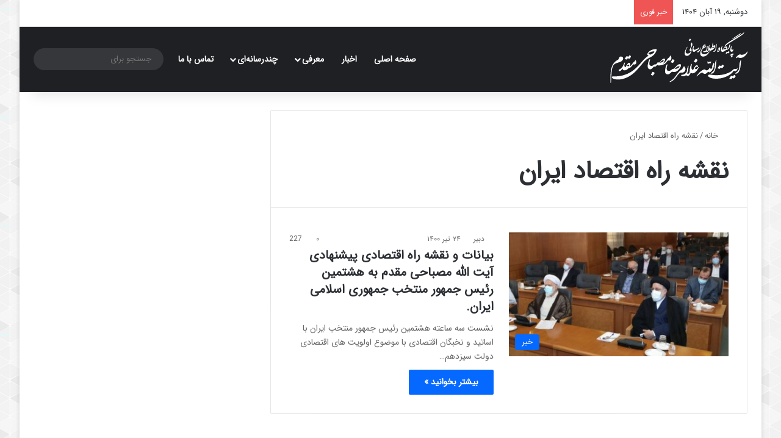

--- FILE ---
content_type: text/html; charset=UTF-8
request_url: https://mesbahi.ir/tag/%D9%86%D9%82%D8%B4%D9%87-%D8%B1%D8%A7%D9%87-%D8%A7%D9%82%D8%AA%D8%B5%D8%A7%D8%AF-%D8%A7%DB%8C%D8%B1%D8%A7%D9%86/
body_size: 16618
content:
<!DOCTYPE html>
<html dir="rtl" lang="fa-IR" class="" data-skin="light">
<head><meta charset="UTF-8" /><script>if(navigator.userAgent.match(/MSIE|Internet Explorer/i)||navigator.userAgent.match(/Trident\/7\..*?rv:11/i)){var href=document.location.href;if(!href.match(/[?&]nowprocket/)){if(href.indexOf("?")==-1){if(href.indexOf("#")==-1){document.location.href=href+"?nowprocket=1"}else{document.location.href=href.replace("#","?nowprocket=1#")}}else{if(href.indexOf("#")==-1){document.location.href=href+"&nowprocket=1"}else{document.location.href=href.replace("#","&nowprocket=1#")}}}}</script><script>(()=>{class RocketLazyLoadScripts{constructor(){this.v="2.0.3",this.userEvents=["keydown","keyup","mousedown","mouseup","mousemove","mouseover","mouseenter","mouseout","mouseleave","touchmove","touchstart","touchend","touchcancel","wheel","click","dblclick","input","visibilitychange"],this.attributeEvents=["onblur","onclick","oncontextmenu","ondblclick","onfocus","onmousedown","onmouseenter","onmouseleave","onmousemove","onmouseout","onmouseover","onmouseup","onmousewheel","onscroll","onsubmit"]}async t(){this.i(),this.o(),/iP(ad|hone)/.test(navigator.userAgent)&&this.h(),this.u(),this.l(this),this.m(),this.k(this),this.p(this),this._(),await Promise.all([this.R(),this.L()]),this.lastBreath=Date.now(),this.S(this),this.P(),this.D(),this.O(),this.M(),await this.C(this.delayedScripts.normal),await this.C(this.delayedScripts.defer),await this.C(this.delayedScripts.async),this.F("domReady"),await this.T(),await this.j(),await this.I(),this.F("windowLoad"),await this.A(),window.dispatchEvent(new Event("rocket-allScriptsLoaded")),this.everythingLoaded=!0,this.lastTouchEnd&&await new Promise((t=>setTimeout(t,500-Date.now()+this.lastTouchEnd))),this.H(),this.F("all"),this.U(),this.W()}i(){this.CSPIssue=sessionStorage.getItem("rocketCSPIssue"),document.addEventListener("securitypolicyviolation",(t=>{this.CSPIssue||"script-src-elem"!==t.violatedDirective||"data"!==t.blockedURI||(this.CSPIssue=!0,sessionStorage.setItem("rocketCSPIssue",!0))}),{isRocket:!0})}o(){window.addEventListener("pageshow",(t=>{this.persisted=t.persisted,this.realWindowLoadedFired=!0}),{isRocket:!0}),window.addEventListener("pagehide",(()=>{this.onFirstUserAction=null}),{isRocket:!0})}h(){let t;function e(e){t=e}window.addEventListener("touchstart",e,{isRocket:!0}),window.addEventListener("touchend",(function i(o){Math.abs(o.changedTouches[0].pageX-t.changedTouches[0].pageX)<10&&Math.abs(o.changedTouches[0].pageY-t.changedTouches[0].pageY)<10&&o.timeStamp-t.timeStamp<200&&(o.target.dispatchEvent(new PointerEvent("click",{target:o.target,bubbles:!0,cancelable:!0,detail:1})),event.preventDefault(),window.removeEventListener("touchstart",e,{isRocket:!0}),window.removeEventListener("touchend",i,{isRocket:!0}))}),{isRocket:!0})}q(t){this.userActionTriggered||("mousemove"!==t.type||this.firstMousemoveIgnored?"keyup"===t.type||"mouseover"===t.type||"mouseout"===t.type||(this.userActionTriggered=!0,this.onFirstUserAction&&this.onFirstUserAction()):this.firstMousemoveIgnored=!0),"click"===t.type&&t.preventDefault(),this.savedUserEvents.length>0&&(t.stopPropagation(),t.stopImmediatePropagation()),"touchstart"===this.lastEvent&&"touchend"===t.type&&(this.lastTouchEnd=Date.now()),"click"===t.type&&(this.lastTouchEnd=0),this.lastEvent=t.type,this.savedUserEvents.push(t)}u(){this.savedUserEvents=[],this.userEventHandler=this.q.bind(this),this.userEvents.forEach((t=>window.addEventListener(t,this.userEventHandler,{passive:!1,isRocket:!0})))}U(){this.userEvents.forEach((t=>window.removeEventListener(t,this.userEventHandler,{passive:!1,isRocket:!0}))),this.savedUserEvents.forEach((t=>{t.target.dispatchEvent(new window[t.constructor.name](t.type,t))}))}m(){this.eventsMutationObserver=new MutationObserver((t=>{const e="return false";for(const i of t){if("attributes"===i.type){const t=i.target.getAttribute(i.attributeName);t&&t!==e&&(i.target.setAttribute("data-rocket-"+i.attributeName,t),i.target["rocket"+i.attributeName]=new Function("event",t),i.target.setAttribute(i.attributeName,e))}"childList"===i.type&&i.addedNodes.forEach((t=>{if(t.nodeType===Node.ELEMENT_NODE)for(const i of t.attributes)this.attributeEvents.includes(i.name)&&i.value&&""!==i.value&&(t.setAttribute("data-rocket-"+i.name,i.value),t["rocket"+i.name]=new Function("event",i.value),t.setAttribute(i.name,e))}))}})),this.eventsMutationObserver.observe(document,{subtree:!0,childList:!0,attributeFilter:this.attributeEvents})}H(){this.eventsMutationObserver.disconnect(),this.attributeEvents.forEach((t=>{document.querySelectorAll("[data-rocket-"+t+"]").forEach((e=>{e.setAttribute(t,e.getAttribute("data-rocket-"+t)),e.removeAttribute("data-rocket-"+t)}))}))}k(t){Object.defineProperty(HTMLElement.prototype,"onclick",{get(){return this.rocketonclick||null},set(e){this.rocketonclick=e,this.setAttribute(t.everythingLoaded?"onclick":"data-rocket-onclick","this.rocketonclick(event)")}})}S(t){function e(e,i){let o=e[i];e[i]=null,Object.defineProperty(e,i,{get:()=>o,set(s){t.everythingLoaded?o=s:e["rocket"+i]=o=s}})}e(document,"onreadystatechange"),e(window,"onload"),e(window,"onpageshow");try{Object.defineProperty(document,"readyState",{get:()=>t.rocketReadyState,set(e){t.rocketReadyState=e},configurable:!0}),document.readyState="loading"}catch(t){console.log("WPRocket DJE readyState conflict, bypassing")}}l(t){this.originalAddEventListener=EventTarget.prototype.addEventListener,this.originalRemoveEventListener=EventTarget.prototype.removeEventListener,this.savedEventListeners=[],EventTarget.prototype.addEventListener=function(e,i,o){o&&o.isRocket||!t.B(e,this)&&!t.userEvents.includes(e)||t.B(e,this)&&!t.userActionTriggered||e.startsWith("rocket-")||t.everythingLoaded?t.originalAddEventListener.call(this,e,i,o):t.savedEventListeners.push({target:this,remove:!1,type:e,func:i,options:o})},EventTarget.prototype.removeEventListener=function(e,i,o){o&&o.isRocket||!t.B(e,this)&&!t.userEvents.includes(e)||t.B(e,this)&&!t.userActionTriggered||e.startsWith("rocket-")||t.everythingLoaded?t.originalRemoveEventListener.call(this,e,i,o):t.savedEventListeners.push({target:this,remove:!0,type:e,func:i,options:o})}}F(t){"all"===t&&(EventTarget.prototype.addEventListener=this.originalAddEventListener,EventTarget.prototype.removeEventListener=this.originalRemoveEventListener),this.savedEventListeners=this.savedEventListeners.filter((e=>{let i=e.type,o=e.target||window;return"domReady"===t&&"DOMContentLoaded"!==i&&"readystatechange"!==i||("windowLoad"===t&&"load"!==i&&"readystatechange"!==i&&"pageshow"!==i||(this.B(i,o)&&(i="rocket-"+i),e.remove?o.removeEventListener(i,e.func,e.options):o.addEventListener(i,e.func,e.options),!1))}))}p(t){let e;function i(e){return t.everythingLoaded?e:e.split(" ").map((t=>"load"===t||t.startsWith("load.")?"rocket-jquery-load":t)).join(" ")}function o(o){function s(e){const s=o.fn[e];o.fn[e]=o.fn.init.prototype[e]=function(){return this[0]===window&&t.userActionTriggered&&("string"==typeof arguments[0]||arguments[0]instanceof String?arguments[0]=i(arguments[0]):"object"==typeof arguments[0]&&Object.keys(arguments[0]).forEach((t=>{const e=arguments[0][t];delete arguments[0][t],arguments[0][i(t)]=e}))),s.apply(this,arguments),this}}if(o&&o.fn&&!t.allJQueries.includes(o)){const e={DOMContentLoaded:[],"rocket-DOMContentLoaded":[]};for(const t in e)document.addEventListener(t,(()=>{e[t].forEach((t=>t()))}),{isRocket:!0});o.fn.ready=o.fn.init.prototype.ready=function(i){function s(){parseInt(o.fn.jquery)>2?setTimeout((()=>i.bind(document)(o))):i.bind(document)(o)}return t.realDomReadyFired?!t.userActionTriggered||t.fauxDomReadyFired?s():e["rocket-DOMContentLoaded"].push(s):e.DOMContentLoaded.push(s),o([])},s("on"),s("one"),s("off"),t.allJQueries.push(o)}e=o}t.allJQueries=[],o(window.jQuery),Object.defineProperty(window,"jQuery",{get:()=>e,set(t){o(t)}})}P(){const t=new Map;document.write=document.writeln=function(e){const i=document.currentScript,o=document.createRange(),s=i.parentElement;let n=t.get(i);void 0===n&&(n=i.nextSibling,t.set(i,n));const c=document.createDocumentFragment();o.setStart(c,0),c.appendChild(o.createContextualFragment(e)),s.insertBefore(c,n)}}async R(){return new Promise((t=>{this.userActionTriggered?t():this.onFirstUserAction=t}))}async L(){return new Promise((t=>{document.addEventListener("DOMContentLoaded",(()=>{this.realDomReadyFired=!0,t()}),{isRocket:!0})}))}async I(){return this.realWindowLoadedFired?Promise.resolve():new Promise((t=>{window.addEventListener("load",t,{isRocket:!0})}))}M(){this.pendingScripts=[];this.scriptsMutationObserver=new MutationObserver((t=>{for(const e of t)e.addedNodes.forEach((t=>{"SCRIPT"!==t.tagName||t.noModule||t.isWPRocket||this.pendingScripts.push({script:t,promise:new Promise((e=>{const i=()=>{const i=this.pendingScripts.findIndex((e=>e.script===t));i>=0&&this.pendingScripts.splice(i,1),e()};t.addEventListener("load",i,{isRocket:!0}),t.addEventListener("error",i,{isRocket:!0}),setTimeout(i,1e3)}))})}))})),this.scriptsMutationObserver.observe(document,{childList:!0,subtree:!0})}async j(){await this.J(),this.pendingScripts.length?(await this.pendingScripts[0].promise,await this.j()):this.scriptsMutationObserver.disconnect()}D(){this.delayedScripts={normal:[],async:[],defer:[]},document.querySelectorAll("script[type$=rocketlazyloadscript]").forEach((t=>{t.hasAttribute("data-rocket-src")?t.hasAttribute("async")&&!1!==t.async?this.delayedScripts.async.push(t):t.hasAttribute("defer")&&!1!==t.defer||"module"===t.getAttribute("data-rocket-type")?this.delayedScripts.defer.push(t):this.delayedScripts.normal.push(t):this.delayedScripts.normal.push(t)}))}async _(){await this.L();let t=[];document.querySelectorAll("script[type$=rocketlazyloadscript][data-rocket-src]").forEach((e=>{let i=e.getAttribute("data-rocket-src");if(i&&!i.startsWith("data:")){i.startsWith("//")&&(i=location.protocol+i);try{const o=new URL(i).origin;o!==location.origin&&t.push({src:o,crossOrigin:e.crossOrigin||"module"===e.getAttribute("data-rocket-type")})}catch(t){}}})),t=[...new Map(t.map((t=>[JSON.stringify(t),t]))).values()],this.N(t,"preconnect")}async $(t){if(await this.G(),!0!==t.noModule||!("noModule"in HTMLScriptElement.prototype))return new Promise((e=>{let i;function o(){(i||t).setAttribute("data-rocket-status","executed"),e()}try{if(navigator.userAgent.includes("Firefox/")||""===navigator.vendor||this.CSPIssue)i=document.createElement("script"),[...t.attributes].forEach((t=>{let e=t.nodeName;"type"!==e&&("data-rocket-type"===e&&(e="type"),"data-rocket-src"===e&&(e="src"),i.setAttribute(e,t.nodeValue))})),t.text&&(i.text=t.text),t.nonce&&(i.nonce=t.nonce),i.hasAttribute("src")?(i.addEventListener("load",o,{isRocket:!0}),i.addEventListener("error",(()=>{i.setAttribute("data-rocket-status","failed-network"),e()}),{isRocket:!0}),setTimeout((()=>{i.isConnected||e()}),1)):(i.text=t.text,o()),i.isWPRocket=!0,t.parentNode.replaceChild(i,t);else{const i=t.getAttribute("data-rocket-type"),s=t.getAttribute("data-rocket-src");i?(t.type=i,t.removeAttribute("data-rocket-type")):t.removeAttribute("type"),t.addEventListener("load",o,{isRocket:!0}),t.addEventListener("error",(i=>{this.CSPIssue&&i.target.src.startsWith("data:")?(console.log("WPRocket: CSP fallback activated"),t.removeAttribute("src"),this.$(t).then(e)):(t.setAttribute("data-rocket-status","failed-network"),e())}),{isRocket:!0}),s?(t.fetchPriority="high",t.removeAttribute("data-rocket-src"),t.src=s):t.src="data:text/javascript;base64,"+window.btoa(unescape(encodeURIComponent(t.text)))}}catch(i){t.setAttribute("data-rocket-status","failed-transform"),e()}}));t.setAttribute("data-rocket-status","skipped")}async C(t){const e=t.shift();return e?(e.isConnected&&await this.$(e),this.C(t)):Promise.resolve()}O(){this.N([...this.delayedScripts.normal,...this.delayedScripts.defer,...this.delayedScripts.async],"preload")}N(t,e){this.trash=this.trash||[];let i=!0;var o=document.createDocumentFragment();t.forEach((t=>{const s=t.getAttribute&&t.getAttribute("data-rocket-src")||t.src;if(s&&!s.startsWith("data:")){const n=document.createElement("link");n.href=s,n.rel=e,"preconnect"!==e&&(n.as="script",n.fetchPriority=i?"high":"low"),t.getAttribute&&"module"===t.getAttribute("data-rocket-type")&&(n.crossOrigin=!0),t.crossOrigin&&(n.crossOrigin=t.crossOrigin),t.integrity&&(n.integrity=t.integrity),t.nonce&&(n.nonce=t.nonce),o.appendChild(n),this.trash.push(n),i=!1}})),document.head.appendChild(o)}W(){this.trash.forEach((t=>t.remove()))}async T(){try{document.readyState="interactive"}catch(t){}this.fauxDomReadyFired=!0;try{await this.G(),document.dispatchEvent(new Event("rocket-readystatechange")),await this.G(),document.rocketonreadystatechange&&document.rocketonreadystatechange(),await this.G(),document.dispatchEvent(new Event("rocket-DOMContentLoaded")),await this.G(),window.dispatchEvent(new Event("rocket-DOMContentLoaded"))}catch(t){console.error(t)}}async A(){try{document.readyState="complete"}catch(t){}try{await this.G(),document.dispatchEvent(new Event("rocket-readystatechange")),await this.G(),document.rocketonreadystatechange&&document.rocketonreadystatechange(),await this.G(),window.dispatchEvent(new Event("rocket-load")),await this.G(),window.rocketonload&&window.rocketonload(),await this.G(),this.allJQueries.forEach((t=>t(window).trigger("rocket-jquery-load"))),await this.G();const t=new Event("rocket-pageshow");t.persisted=this.persisted,window.dispatchEvent(t),await this.G(),window.rocketonpageshow&&window.rocketonpageshow({persisted:this.persisted})}catch(t){console.error(t)}}async G(){Date.now()-this.lastBreath>45&&(await this.J(),this.lastBreath=Date.now())}async J(){return document.hidden?new Promise((t=>setTimeout(t))):new Promise((t=>requestAnimationFrame(t)))}B(t,e){return e===document&&"readystatechange"===t||(e===document&&"DOMContentLoaded"===t||(e===window&&"DOMContentLoaded"===t||(e===window&&"load"===t||e===window&&"pageshow"===t)))}static run(){(new RocketLazyLoadScripts).t()}}RocketLazyLoadScripts.run()})();</script>
	
	<link rel="profile" href="https://gmpg.org/xfn/11" />
	<title>نقشه راه اقتصاد ایران &#8211; پایگاه اطلاع‌رسانی آیت‌الله مصباحی مقدم</title>

<meta http-equiv='x-dns-prefetch-control' content='on'>
<link rel='dns-prefetch' href='//cdnjs.cloudflare.com' />
<link rel='dns-prefetch' href='//ajax.googleapis.com' />
<link rel='dns-prefetch' href='//fonts.googleapis.com' />
<link rel='dns-prefetch' href='//fonts.gstatic.com' />
<link rel='dns-prefetch' href='//s.gravatar.com' />
<link rel='dns-prefetch' href='//www.google-analytics.com' />
<meta name='robots' content='max-image-preview:large' />
	<style>img:is([sizes="auto" i], [sizes^="auto," i]) { contain-intrinsic-size: 3000px 1500px }</style>
	<link rel="alternate" type="application/rss+xml" title="پایگاه اطلاع‌رسانی آیت‌الله مصباحی مقدم &raquo; خوراک" href="https://mesbahi.ir/feed/" />
<link rel="alternate" type="application/rss+xml" title="پایگاه اطلاع‌رسانی آیت‌الله مصباحی مقدم &raquo; خوراک دیدگاه‌ها" href="https://mesbahi.ir/comments/feed/" />
<link rel="alternate" type="application/rss+xml" title="پایگاه اطلاع‌رسانی آیت‌الله مصباحی مقدم &raquo; نقشه راه اقتصاد ایران خوراک برچسب" href="https://mesbahi.ir/tag/%d9%86%d9%82%d8%b4%d9%87-%d8%b1%d8%a7%d9%87-%d8%a7%d9%82%d8%aa%d8%b5%d8%a7%d8%af-%d8%a7%db%8c%d8%b1%d8%a7%d9%86/feed/" />

		<style type="text/css">
			:root{				
			--tie-preset-gradient-1: linear-gradient(135deg, rgba(6, 147, 227, 1) 0%, rgb(155, 81, 224) 100%);
			--tie-preset-gradient-2: linear-gradient(135deg, rgb(122, 220, 180) 0%, rgb(0, 208, 130) 100%);
			--tie-preset-gradient-3: linear-gradient(135deg, rgba(252, 185, 0, 1) 0%, rgba(255, 105, 0, 1) 100%);
			--tie-preset-gradient-4: linear-gradient(135deg, rgba(255, 105, 0, 1) 0%, rgb(207, 46, 46) 100%);
			--tie-preset-gradient-5: linear-gradient(135deg, rgb(238, 238, 238) 0%, rgb(169, 184, 195) 100%);
			--tie-preset-gradient-6: linear-gradient(135deg, rgb(74, 234, 220) 0%, rgb(151, 120, 209) 20%, rgb(207, 42, 186) 40%, rgb(238, 44, 130) 60%, rgb(251, 105, 98) 80%, rgb(254, 248, 76) 100%);
			--tie-preset-gradient-7: linear-gradient(135deg, rgb(255, 206, 236) 0%, rgb(152, 150, 240) 100%);
			--tie-preset-gradient-8: linear-gradient(135deg, rgb(254, 205, 165) 0%, rgb(254, 45, 45) 50%, rgb(107, 0, 62) 100%);
			--tie-preset-gradient-9: linear-gradient(135deg, rgb(255, 203, 112) 0%, rgb(199, 81, 192) 50%, rgb(65, 88, 208) 100%);
			--tie-preset-gradient-10: linear-gradient(135deg, rgb(255, 245, 203) 0%, rgb(182, 227, 212) 50%, rgb(51, 167, 181) 100%);
			--tie-preset-gradient-11: linear-gradient(135deg, rgb(202, 248, 128) 0%, rgb(113, 206, 126) 100%);
			--tie-preset-gradient-12: linear-gradient(135deg, rgb(2, 3, 129) 0%, rgb(40, 116, 252) 100%);
			--tie-preset-gradient-13: linear-gradient(135deg, #4D34FA, #ad34fa);
			--tie-preset-gradient-14: linear-gradient(135deg, #0057FF, #31B5FF);
			--tie-preset-gradient-15: linear-gradient(135deg, #FF007A, #FF81BD);
			--tie-preset-gradient-16: linear-gradient(135deg, #14111E, #4B4462);
			--tie-preset-gradient-17: linear-gradient(135deg, #F32758, #FFC581);

			
					--main-nav-background: #1f2024;
					--main-nav-secondry-background: rgba(0,0,0,0.2);
					--main-nav-primary-color: #0088ff;
					--main-nav-contrast-primary-color: #FFFFFF;
					--main-nav-text-color: #FFFFFF;
					--main-nav-secondry-text-color: rgba(225,255,255,0.5);
					--main-nav-main-border-color: rgba(255,255,255,0.07);
					--main-nav-secondry-border-color: rgba(255,255,255,0.04);
				
			}
		</style>
	<meta name="viewport" content="width=device-width, initial-scale=1.0" /><script type="rocketlazyloadscript" data-rocket-type="text/javascript">
/* <![CDATA[ */
window._wpemojiSettings = {"baseUrl":"https:\/\/s.w.org\/images\/core\/emoji\/16.0.1\/72x72\/","ext":".png","svgUrl":"https:\/\/s.w.org\/images\/core\/emoji\/16.0.1\/svg\/","svgExt":".svg","source":{"concatemoji":"https:\/\/mesbahi.ir\/wp-includes\/js\/wp-emoji-release.min.js?ver=616d7e153ba3cfe964271f459306b344"}};
/*! This file is auto-generated */
!function(s,n){var o,i,e;function c(e){try{var t={supportTests:e,timestamp:(new Date).valueOf()};sessionStorage.setItem(o,JSON.stringify(t))}catch(e){}}function p(e,t,n){e.clearRect(0,0,e.canvas.width,e.canvas.height),e.fillText(t,0,0);var t=new Uint32Array(e.getImageData(0,0,e.canvas.width,e.canvas.height).data),a=(e.clearRect(0,0,e.canvas.width,e.canvas.height),e.fillText(n,0,0),new Uint32Array(e.getImageData(0,0,e.canvas.width,e.canvas.height).data));return t.every(function(e,t){return e===a[t]})}function u(e,t){e.clearRect(0,0,e.canvas.width,e.canvas.height),e.fillText(t,0,0);for(var n=e.getImageData(16,16,1,1),a=0;a<n.data.length;a++)if(0!==n.data[a])return!1;return!0}function f(e,t,n,a){switch(t){case"flag":return n(e,"\ud83c\udff3\ufe0f\u200d\u26a7\ufe0f","\ud83c\udff3\ufe0f\u200b\u26a7\ufe0f")?!1:!n(e,"\ud83c\udde8\ud83c\uddf6","\ud83c\udde8\u200b\ud83c\uddf6")&&!n(e,"\ud83c\udff4\udb40\udc67\udb40\udc62\udb40\udc65\udb40\udc6e\udb40\udc67\udb40\udc7f","\ud83c\udff4\u200b\udb40\udc67\u200b\udb40\udc62\u200b\udb40\udc65\u200b\udb40\udc6e\u200b\udb40\udc67\u200b\udb40\udc7f");case"emoji":return!a(e,"\ud83e\udedf")}return!1}function g(e,t,n,a){var r="undefined"!=typeof WorkerGlobalScope&&self instanceof WorkerGlobalScope?new OffscreenCanvas(300,150):s.createElement("canvas"),o=r.getContext("2d",{willReadFrequently:!0}),i=(o.textBaseline="top",o.font="600 32px Arial",{});return e.forEach(function(e){i[e]=t(o,e,n,a)}),i}function t(e){var t=s.createElement("script");t.src=e,t.defer=!0,s.head.appendChild(t)}"undefined"!=typeof Promise&&(o="wpEmojiSettingsSupports",i=["flag","emoji"],n.supports={everything:!0,everythingExceptFlag:!0},e=new Promise(function(e){s.addEventListener("DOMContentLoaded",e,{once:!0})}),new Promise(function(t){var n=function(){try{var e=JSON.parse(sessionStorage.getItem(o));if("object"==typeof e&&"number"==typeof e.timestamp&&(new Date).valueOf()<e.timestamp+604800&&"object"==typeof e.supportTests)return e.supportTests}catch(e){}return null}();if(!n){if("undefined"!=typeof Worker&&"undefined"!=typeof OffscreenCanvas&&"undefined"!=typeof URL&&URL.createObjectURL&&"undefined"!=typeof Blob)try{var e="postMessage("+g.toString()+"("+[JSON.stringify(i),f.toString(),p.toString(),u.toString()].join(",")+"));",a=new Blob([e],{type:"text/javascript"}),r=new Worker(URL.createObjectURL(a),{name:"wpTestEmojiSupports"});return void(r.onmessage=function(e){c(n=e.data),r.terminate(),t(n)})}catch(e){}c(n=g(i,f,p,u))}t(n)}).then(function(e){for(var t in e)n.supports[t]=e[t],n.supports.everything=n.supports.everything&&n.supports[t],"flag"!==t&&(n.supports.everythingExceptFlag=n.supports.everythingExceptFlag&&n.supports[t]);n.supports.everythingExceptFlag=n.supports.everythingExceptFlag&&!n.supports.flag,n.DOMReady=!1,n.readyCallback=function(){n.DOMReady=!0}}).then(function(){return e}).then(function(){var e;n.supports.everything||(n.readyCallback(),(e=n.source||{}).concatemoji?t(e.concatemoji):e.wpemoji&&e.twemoji&&(t(e.twemoji),t(e.wpemoji)))}))}((window,document),window._wpemojiSettings);
/* ]]> */
</script>
<style id='wp-emoji-styles-inline-css' type='text/css'>

	img.wp-smiley, img.emoji {
		display: inline !important;
		border: none !important;
		box-shadow: none !important;
		height: 1em !important;
		width: 1em !important;
		margin: 0 0.07em !important;
		vertical-align: -0.1em !important;
		background: none !important;
		padding: 0 !important;
	}
</style>
<link rel='stylesheet' id='tie-css-base-css' href='https://mesbahi.ir/wp-content/themes/jannah/assets/css/base.min.css?ver=7.6.0' type='text/css' media='all' />
<link rel='stylesheet' id='tie-css-styles-css' href='https://mesbahi.ir/wp-content/themes/jannah/assets/css/style.min.css?ver=7.6.0' type='text/css' media='all' />
<link rel='stylesheet' id='tie-css-widgets-css' href='https://mesbahi.ir/wp-content/themes/jannah/assets/css/widgets.min.css?ver=7.6.0' type='text/css' media='all' />
<link data-minify="1" rel='stylesheet' id='tie-css-helpers-css' href='https://mesbahi.ir/wp-content/cache/min/1/wp-content/themes/jannah/assets/css/helpers.min.css?ver=1758091213' type='text/css' media='all' />
<link data-minify="1" rel='stylesheet' id='tie-fontawesome5-css' href='https://mesbahi.ir/wp-content/cache/min/1/wp-content/themes/jannah/assets/css/fontawesome.css?ver=1758091213' type='text/css' media='all' />
<link data-minify="1" rel='stylesheet' id='tie-css-ilightbox-css' href='https://mesbahi.ir/wp-content/cache/min/1/wp-content/themes/jannah/assets/ilightbox/dark-skin/skin.css?ver=1758091213' type='text/css' media='all' />
<link rel='stylesheet' id='tie-css-shortcodes-css' href='https://mesbahi.ir/wp-content/themes/jannah/assets/css/plugins/shortcodes.min.css?ver=7.6.0' type='text/css' media='all' />
<link rel='stylesheet' id='taqyeem-styles-css' href='https://mesbahi.ir/wp-content/themes/jannah/assets/css/plugins/taqyeem.min.css?ver=7.6.0' type='text/css' media='all' />
<style id='taqyeem-styles-inline-css' type='text/css'>
@font-face {font-family: 'iransans';font-display: swap;src: url('https://mesbahi.ir/wp-content/uploads/2020/09/IRANSansWeb.eot');src: url('https://mesbahi.ir/wp-content/uploads/2020/09/IRANSansWeb.eot?#iefix') format('embedded-opentype'),url('https://mesbahi.ir/wp-content/uploads/2020/09/IRANSansWeb.woff2') format('woff2'),url('https://mesbahi.ir/wp-content/uploads/2020/09/IRANSansWeb.woff') format('woff'),url('https://mesbahi.ir/wp-content/uploads/2020/09/IRANSansWeb.ttf') format('truetype');}body{font-family: 'iransans';}.logo-text,h1,h2,h3,h4,h5,h6,.the-subtitle{font-family: 'iransans';}#main-nav .main-menu > ul > li > a{font-family: 'iransans';}blockquote p{font-family: 'iransans';}#main-nav .main-menu > ul > li > a{text-transform: uppercase;}#tie-wrapper .mag-box.big-post-left-box li:not(:first-child) .post-title,#tie-wrapper .mag-box.big-post-top-box li:not(:first-child) .post-title,#tie-wrapper .mag-box.half-box li:not(:first-child) .post-title,#tie-wrapper .mag-box.big-thumb-left-box li:not(:first-child) .post-title,#tie-wrapper .mag-box.scrolling-box .slide .post-title,#tie-wrapper .mag-box.miscellaneous-box li:not(:first-child) .post-title{font-weight: 500;}#tie-body{background-image: url(https://mesbahi.ir/wp-content/themes/jannah/assets/images/patterns/body-bg41.png);}#header-notification-bar{background: var( --tie-preset-gradient-13 );}#header-notification-bar{--tie-buttons-color: #FFFFFF;--tie-buttons-border-color: #FFFFFF;--tie-buttons-hover-color: #e1e1e1;--tie-buttons-hover-text: #000000;}#header-notification-bar{--tie-buttons-text: #000000;}.tie-cat-461,.tie-cat-item-461 > span{background-color:#e67e22 !important;color:#FFFFFF !important;}.tie-cat-461:after{border-top-color:#e67e22 !important;}.tie-cat-461:hover{background-color:#c86004 !important;}.tie-cat-461:hover:after{border-top-color:#c86004 !important;}.tie-cat-470,.tie-cat-item-470 > span{background-color:#2ecc71 !important;color:#FFFFFF !important;}.tie-cat-470:after{border-top-color:#2ecc71 !important;}.tie-cat-470:hover{background-color:#10ae53 !important;}.tie-cat-470:hover:after{border-top-color:#10ae53 !important;}.tie-cat-472,.tie-cat-item-472 > span{background-color:#9b59b6 !important;color:#FFFFFF !important;}.tie-cat-472:after{border-top-color:#9b59b6 !important;}.tie-cat-472:hover{background-color:#7d3b98 !important;}.tie-cat-472:hover:after{border-top-color:#7d3b98 !important;}.tie-cat-474,.tie-cat-item-474 > span{background-color:#34495e !important;color:#FFFFFF !important;}.tie-cat-474:after{border-top-color:#34495e !important;}.tie-cat-474:hover{background-color:#162b40 !important;}.tie-cat-474:hover:after{border-top-color:#162b40 !important;}.tie-cat-476,.tie-cat-item-476 > span{background-color:#795548 !important;color:#FFFFFF !important;}.tie-cat-476:after{border-top-color:#795548 !important;}.tie-cat-476:hover{background-color:#5b372a !important;}.tie-cat-476:hover:after{border-top-color:#5b372a !important;}.tie-cat-479,.tie-cat-item-479 > span{background-color:#4CAF50 !important;color:#FFFFFF !important;}.tie-cat-479:after{border-top-color:#4CAF50 !important;}.tie-cat-479:hover{background-color:#2e9132 !important;}.tie-cat-479:hover:after{border-top-color:#2e9132 !important;}@media (max-width: 991px){.side-aside.normal-side{background: #2f88d6;background: -webkit-linear-gradient(135deg,#5933a2,#2f88d6 );background: -moz-linear-gradient(135deg,#5933a2,#2f88d6 );background: -o-linear-gradient(135deg,#5933a2,#2f88d6 );background: linear-gradient(135deg,#2f88d6,#5933a2 );}}
</style>
<script type="rocketlazyloadscript" data-rocket-type="text/javascript" data-rocket-src="https://mesbahi.ir/wp-includes/js/jquery/jquery.min.js?ver=3.7.1" id="jquery-core-js" data-rocket-defer defer></script>
<script type="rocketlazyloadscript" data-rocket-type="text/javascript" data-rocket-src="https://mesbahi.ir/wp-includes/js/jquery/jquery-migrate.min.js?ver=3.4.1" id="jquery-migrate-js" data-rocket-defer defer></script>
<link rel="https://api.w.org/" href="https://mesbahi.ir/wp-json/" /><link rel="alternate" title="JSON" type="application/json" href="https://mesbahi.ir/wp-json/wp/v2/tags/957" /><link rel="EditURI" type="application/rsd+xml" title="RSD" href="https://mesbahi.ir/xmlrpc.php?rsd" />
<link data-minify="1" rel="stylesheet" href="https://mesbahi.ir/wp-content/cache/min/1/wp-content/themes/jannah/rtl.css?ver=1758091213" type="text/css" media="screen" />
<!-- start Simple Custom CSS and JS -->
<style type="text/css">
div#tag_cloud-2 {
  display: none;
}</style>
<!-- end Simple Custom CSS and JS -->
<script type="rocketlazyloadscript" data-rocket-type='text/javascript'>
/* <![CDATA[ */
var taqyeem = {"ajaxurl":"https://mesbahi.ir/wp-admin/admin-ajax.php" , "your_rating":"Your Rating:"};
/* ]]> */
</script>

<meta http-equiv="X-UA-Compatible" content="IE=edge">
<link rel="icon" href="https://mesbahi.ir/wp-content/uploads/2021/09/allah-150x150.png" sizes="32x32" />
<link rel="icon" href="https://mesbahi.ir/wp-content/uploads/2021/09/allah.png" sizes="192x192" />
<link rel="apple-touch-icon" href="https://mesbahi.ir/wp-content/uploads/2021/09/allah.png" />
<meta name="msapplication-TileImage" content="https://mesbahi.ir/wp-content/uploads/2021/09/allah.png" />
<meta name="generator" content="WP Rocket 3.18.3" data-wpr-features="wpr_delay_js wpr_defer_js wpr_minify_js wpr_minify_css" /></head>

<body id="tie-body" class="rtl archive tag tag-957 wp-theme-jannah tie-no-js boxed-layout wrapper-has-shadow block-head-1 magazine1 is-thumb-overlay-disabled is-desktop is-header-layout-1 sidebar-left has-sidebar hide_share_post_top hide_share_post_bottom">



<div data-rocket-location-hash="e5b8de42769b3d7311e4c77717550b26" class="background-overlay">

	<div data-rocket-location-hash="20f4eca15480f982a53dda1cb4873ede" id="tie-container" class="site tie-container">

		
		<div data-rocket-location-hash="3cd18522b647fd3b2d7c4710f4fe6515" id="tie-wrapper">
			
<header id="theme-header" class="theme-header header-layout-1 main-nav-dark main-nav-default-dark main-nav-below no-stream-item top-nav-active top-nav-light top-nav-default-light top-nav-above has-shadow has-normal-width-logo mobile-header-default">
	
<nav id="top-nav"  class="has-date-breaking-components top-nav header-nav has-breaking-news" aria-label="ناوبری ثانویه">
	<div class="container">
		<div class="topbar-wrapper">

			
					<div class="topbar-today-date">
						دوشنبه, ۱۹ آبان ۱۴۰۴					</div>
					
			<div class="tie-alignleft">
				
<div class="breaking controls-is-active">

	<span class="breaking-title">
		<span class="tie-icon-bolt breaking-icon" aria-hidden="true"></span>
		<span class="breaking-title-text">خبر فوری</span>
	</span>

	<ul id="breaking-news-in-header" class="breaking-news" data-type="reveal" data-arrows="true">

		
							<li class="news-item">
								<a href="https://mesbahi.ir/%d9%be%db%8c%d8%a7%d9%85-%d8%aa%d8%b3%d9%84%db%8c%d8%aa-%d8%a2%db%8c%d8%aa-%d8%a7%d9%84%d9%84%d9%87-%d9%85%d8%b5%d8%a8%d8%a7%d8%ad%db%8c-%d9%85%d9%82%d8%af%d9%85-%d8%af%d8%b1-%d9%be%db%8c-%d8%af%d8%b1%da%af%d8%b0%d8%b4%d8%aa-%d9%87%d9%85%d8%b3%d8%b1-%d9%85%da%a9%d8%b1%d9%85%d9%87-%d8%ad%d8%b6%d8%b1%d8%aa-%d8%a2%db%8c%d8%aa%d8%a7%d9%84%d9%84%d9%87-%d8%a7%d9%84%d8%b9%d8%b8%d9%85%db%8c-%d8%b3%db%8c%d8%b3%d8%aa%d8%a7%d9%86%db%8c/">پیام تسلیت آیت الله مصباحی مقدم در پی درگذشت همسر مکرمه حضرت آیت‌الله العظمی سیستانی.</a>
							</li>

							
							<li class="news-item">
								<a href="https://mesbahi.ir/%d8%af%d8%b1%d8%b3-%d8%ae%d8%a7%d8%b1%d8%ac-%d9%81%d9%82%d9%87-%d8%a2%db%8c%d8%aa-%d8%a7%d9%84%d9%84%d9%87-%d9%85%d8%b5%d8%a8%d8%a7%d8%ad%db%8c-%d9%85%d9%82%d8%af%d9%85-%d8%a8%d8%a7-%d9%85%d9%88%d8%b6%d9%88%d8%b9-%d9%81%d9%82%d9%87-%d9%85%d8%a7%d9%84%db%8c-%d8%af%d9%88%d9%84%d8%aa-%d8%a8%d8%b1%da%af%d8%b2%d8%a7%d8%b1-%d9%85%db%8c-%d8%b4%d9%88%d8%af/">درس خارج فقه آیت الله مصباحی مقدم با موضوع فقه مالی دولت برگزار می شود.</a>
							</li>

							
							<li class="news-item">
								<a href="https://mesbahi.ir/%d8%a2%db%8c%d8%aa-%d8%a7%d9%84%d9%84%d9%87-%d9%85%d8%b5%d8%a8%d8%a7%d8%ad%db%8c-%d9%85%d9%82%d8%af%d9%85-%d9%87%d8%b1-%d8%ac%d8%a7-%da%a9%d9%87-%d8%a7%d8%b2-%d8%a7%d8%b5%d9%88%d9%84-%d8%b4%d8%b1%db%8c%d8%b9%d8%aa-%d8%a7%d8%b3%d8%aa%d9%81%d8%a7%d8%af%d9%87-%da%a9%d8%b1%d8%af%d9%87%d8%a7%db%8c%d9%85%d8%8c-%da%a9%d8%a7%d8%b1%d9%87%d8%a7-%d8%a2%d8%b3%d8%a7%d9%86%d8%aa%d8%b1-%d9%88-%d9%85%d9%88%d9%81%d9%82%d8%aa%d8%b1-%d9%be%db%8c%d8%b4-%d8%b1%d9%81%d8%aa%d9%87-%d8%a7%d8%b3%d8%aa/">آیت الله مصباحی مقدم: هر جا که از اصول شریعت استفاده کرده‌ایم، کارها آسان‌تر و موفق‌تر پیش رفته است.</a>
							</li>

							
							<li class="news-item">
								<a href="https://mesbahi.ir/%da%af%d8%b2%d8%a7%d8%b1%d8%b4-%d8%aa%d8%b5%d9%88%db%8c%d8%b1%db%8c-%d8%af%d9%88%d9%85%db%8c%d9%86-%d8%ac%d9%84%d8%b3%d9%87-%d9%85%d8%b4%d8%aa%d8%b1%da%a9-%d9%87%db%8c%d8%a6%d8%aa-%d8%b1%d8%a6%db%8c%d8%b3%d9%87-%d9%88-%da%a9%d9%85%db%8c%d8%b3%db%8c%d9%88%d9%86%d9%87%d8%a7%db%8c-%d9%85%d8%ac%d9%84%d8%b3-%d8%ae%d8%a8%d8%b1%da%af%d8%a7%d9%86-%d8%b1%d9%87%d8%a8%d8%b1%db%8c-%d8%af%d8%b1-%d8%af%d9%88%d8%b1%d9%87-%d8%b4%d8%b4%d9%85/">گزارش تصویری دومین جلسه مشترک هیئت رئیسه و کمیسیونهای مجلس خبرگان رهبری در دوره ششم</a>
							</li>

							
							<li class="news-item">
								<a href="https://mesbahi.ir/%d8%a2%db%8c%d8%aa-%d8%a7%d9%84%d9%84%d9%87-%d9%85%d8%b5%d8%a8%d8%a7%d8%ad%db%8c-%d9%85%d9%82%d8%af%d9%85-%d8%a7%d9%86%d9%82%d9%84%d8%a7%d8%a8-%d8%a7%d8%b3%d9%84%d8%a7%d9%85%db%8c%d8%9b-%d8%a7%db%8c%d8%b1%d8%a7%d9%86-%d8%b1%d8%a7-%d9%85%d8%b3%d8%aa%d9%82%d9%84-%da%a9%d8%b1%d8%af-%d9%88-%d8%a7%d8%b2-%d9%88%d8%a7%d8%a8%d8%b3%d8%aa%da%af%db%8c-%d9%86%d8%ac%d8%a7%d8%aa-%d8%af%d8%a7%d8%af/">آیت الله مصباحی مقدم: انقلاب اسلامی؛ ایران را مستقل کرد و از وابستگی نجات داد.</a>
							</li>

							
	</ul>
</div><!-- #breaking /-->
			</div><!-- .tie-alignleft /-->

			<div class="tie-alignright">
				<ul class="components"> <li class="social-icons-item"><a class="social-link twitter-social-icon" rel="external noopener nofollow" target="_blank" href="https://twitter.com/gh_mesbahi"><span class="tie-social-icon tie-icon-twitter"></span><span class="screen-reader-text">X</span></a></li><li class="social-icons-item"><a class="social-link instagram-social-icon" rel="external noopener nofollow" target="_blank" href="http://instagram.com/mesbahi_ir"><span class="tie-social-icon tie-icon-instagram"></span><span class="screen-reader-text">اینستاگرام</span></a></li><li class="social-icons-item"><a class="social-link telegram-social-icon" rel="external noopener nofollow" target="_blank" href="https://telegram.me/mesbahi_ir/"><span class="tie-social-icon tie-icon-paper-plane"></span><span class="screen-reader-text">تلگرام</span></a></li> </ul><!-- Components -->			</div><!-- .tie-alignright /-->

		</div><!-- .topbar-wrapper /-->
	</div><!-- .container /-->
</nav><!-- #top-nav /-->

<div class="main-nav-wrapper">
	<nav id="main-nav" data-skin="search-in-main-nav" class="main-nav header-nav live-search-parent menu-style-default menu-style-solid-bg" style="line-height:108px" aria-label="منوی اصلی">
		<div class="container">

			<div class="main-menu-wrapper">

				<div id="mobile-header-components-area_1" class="mobile-header-components"><ul class="components"><li class="mobile-component_search custom-menu-link">
				<a href="#" class="tie-search-trigger-mobile">
					<span class="tie-icon-search tie-search-icon" aria-hidden="true"></span>
					<span class="screen-reader-text">جستجو برای</span>
				</a>
			</li></ul></div>
						<div class="header-layout-1-logo" style="width:225px">
							
		<div id="logo" class="image-logo" style="margin-top: 10px; margin-bottom: 15px;">

			
			<a title="پایگاه اطلاع‌رسانی آیت‌الله مصباحی مقدم" href="https://mesbahi.ir/">
				
				<picture class="tie-logo-default tie-logo-picture">
					
					<source class="tie-logo-source-default tie-logo-source" srcset="https://mesbahi.ir/wp-content/uploads/2020/09/logo-01-w.png">
					<img class="tie-logo-img-default tie-logo-img" src="https://mesbahi.ir/wp-content/uploads/2020/09/logo-01-w.png" alt="پایگاه اطلاع‌رسانی آیت‌الله مصباحی مقدم" width="225" height="83" style="max-height:83px; width: auto;" />
				</picture>
						</a>

			
		</div><!-- #logo /-->

								</div>

						<div id="mobile-header-components-area_2" class="mobile-header-components"><ul class="components"><li class="mobile-component_menu custom-menu-link"><a href="#" id="mobile-menu-icon" class=""><span class="tie-mobile-menu-icon nav-icon is-layout-3"></span><span class="screen-reader-text">منو</span></a></li></ul></div>
				<div id="menu-components-wrap">

					
					<div class="main-menu main-menu-wrap">
						<div id="main-nav-menu" class="main-menu header-menu"><ul id="menu-%d9%85%d9%86%d9%88-%d8%a8%d8%a7%d9%84%d8%a7" class="menu"><li id="menu-item-40" class="menu-item menu-item-type-custom menu-item-object-custom menu-item-home menu-item-40"><a href="https://mesbahi.ir">صفحه اصلی</a></li>
<li id="menu-item-98" class="menu-item menu-item-type-taxonomy menu-item-object-category menu-item-98"><a href="https://mesbahi.ir/category/%d8%ae%d8%a8%d8%b1/news/">اخبار</a></li>
<li id="menu-item-238" class="menu-item menu-item-type-post_type menu-item-object-page menu-item-has-children menu-item-238"><a href="https://mesbahi.ir/%d9%85%d8%b9%d8%b1%d9%81%db%8c/">معرفی</a>
<ul class="sub-menu menu-sub-content">
	<li id="menu-item-39" class="menu-item menu-item-type-post_type menu-item-object-page menu-item-39"><a href="https://mesbahi.ir/%d8%b2%d9%86%d8%af%da%af%db%8c-%d9%86%d8%a7%d9%85%d9%87/">زندگی نامه آیت‌الله مصباحی مقدم</a></li>
	<li id="menu-item-227" class="menu-item menu-item-type-post_type menu-item-object-page menu-item-227"><a href="https://mesbahi.ir/%d9%85%d8%b9%d8%b1%d9%81%db%8c/%d8%b3%d9%88%d8%a7%d8%a8%d9%82-%d8%b3%db%8c%d8%a7%d8%b3%db%8c/">سوابق سیاسی</a></li>
	<li id="menu-item-232" class="menu-item menu-item-type-post_type menu-item-object-page menu-item-232"><a href="https://mesbahi.ir/%d8%b3%d9%88%d8%a7%d8%a8%d9%82-%d8%a7%d8%ac%d8%b1%d8%a7%db%8c%db%8c/">سوابق علمی، اجرایی و مدیریتی</a></li>
	<li id="menu-item-235" class="menu-item menu-item-type-post_type menu-item-object-page menu-item-235"><a href="https://mesbahi.ir/%d8%aa%d8%a3%d9%84%db%8c%d9%81%d8%a7%d8%aa/">تألیفات آیت الله مصباحی مقدم</a></li>
</ul>
</li>
<li id="menu-item-1351" class="menu-item menu-item-type-custom menu-item-object-custom menu-item-has-children menu-item-1351"><a>چندرسانه‌ای</a>
<ul class="sub-menu menu-sub-content">
	<li id="menu-item-38" class="menu-item menu-item-type-post_type menu-item-object-page menu-item-38"><a href="https://mesbahi.ir/%d8%b9%da%a9%d8%b3/">عکس</a></li>
	<li id="menu-item-1352" class="menu-item menu-item-type-post_type menu-item-object-page menu-item-1352"><a href="https://mesbahi.ir/%d9%81%db%8c%d9%84%d9%85/">فیلم</a></li>
</ul>
</li>
<li id="menu-item-42" class="menu-item menu-item-type-post_type menu-item-object-page menu-item-42"><a href="https://mesbahi.ir/%d8%aa%d9%85%d8%a7%d8%b3-%d8%a8%d8%a7-%d9%85%d8%a7/">تماس با ما</a></li>
</ul></div>					</div><!-- .main-menu /-->

					<ul class="components">			<li class="search-bar menu-item custom-menu-link" aria-label="جستجو">
				<form method="get" id="search" action="https://mesbahi.ir/">
					<input id="search-input" class="is-ajax-search"  inputmode="search" type="text" name="s" title="جستجو برای" placeholder="جستجو برای" />
					<button id="search-submit" type="submit">
						<span class="tie-icon-search tie-search-icon" aria-hidden="true"></span>
						<span class="screen-reader-text">جستجو برای</span>
					</button>
				</form>
			</li>
			</ul><!-- Components -->
				</div><!-- #menu-components-wrap /-->
			</div><!-- .main-menu-wrapper /-->
		</div><!-- .container /-->

			</nav><!-- #main-nav /-->
</div><!-- .main-nav-wrapper /-->

</header>

<div id="content" class="site-content container"><div id="main-content-row" class="tie-row main-content-row">
	<div class="main-content tie-col-md-8 tie-col-xs-12" role="main">

		

			<header id="tag-title-section" class="entry-header-outer container-wrapper archive-title-wrapper">
				<nav id="breadcrumb"><a href="https://mesbahi.ir/"><span class="tie-icon-home" aria-hidden="true"></span> خانه</a><em class="delimiter">/</em><span class="current">نقشه راه اقتصاد ایران</span></nav><script type="application/ld+json">{"@context":"http:\/\/schema.org","@type":"BreadcrumbList","@id":"#Breadcrumb","itemListElement":[{"@type":"ListItem","position":1,"item":{"name":"\u062e\u0627\u0646\u0647","@id":"https:\/\/mesbahi.ir\/"}}]}</script><h1 class="page-title">نقشه راه اقتصاد ایران</h1>			</header><!-- .entry-header-outer /-->

			
		<div class="mag-box wide-post-box">
			<div class="container-wrapper">
				<div class="mag-box-container clearfix">
					<ul id="posts-container" data-layout="default" data-settings="{'uncropped_image':'jannah-image-post','category_meta':true,'post_meta':true,'excerpt':'true','excerpt_length':'20','read_more':'true','read_more_text':false,'media_overlay':true,'title_length':0,'is_full':false,'is_category':false}" class="posts-items">
<li class="post-item  post-2180 post type-post status-publish format-standard has-post-thumbnail category-3 category-525 category-news category-489 category-519 tag-959 tag-101 tag-18 tag-153 tag-953 tag-584 tag-956 tag-955 tag-952 tag-528 tag-97 tag-181 tag-1025 tag-149 tag-14 tag-957 tag-954 tag-96 tie-standard">

	
			<a aria-label="بیانات و نقشه راه اقتصادی پیشنهادی آیت الله مصباحی مقدم به هشتمین رئیس جمهور منتخب جمهوری اسلامی ایران." href="https://mesbahi.ir/%d8%a8%db%8c%d8%a7%d9%86%d8%a7%d8%aa-%d9%88-%d9%86%d9%82%d8%b4%d9%87-%d8%b1%d8%a7%d9%87-%d8%a7%d9%82%d8%aa%d8%b5%d8%a7%d8%af%db%8c-%d9%be%db%8c%d8%b4%d9%86%d9%87%d8%a7%d8%af%db%8c-%d8%a2%db%8c%d8%aa-%d8%a7%d9%84%d9%84%d9%87-%d9%85%d8%b5%d8%a8%d8%a7%d8%ad%db%8c-%d9%85%d9%82%d8%af%d9%85-%d8%a8%d9%87-%d9%87%d8%b4%d8%aa%d9%85%db%8c%d9%86-%d8%b1%d8%a6%db%8c%d8%b3-%d8%ac%d9%85%d9%87%d9%88%d8%b1-%d9%85%d9%86%d8%aa%d8%ae%d8%a8-%d8%ac%d9%85%d9%87%d9%88%d8%b1%db%8c-%d8%a7%d8%b3%d9%84%d8%a7%d9%85%db%8c-%d8%a7%db%8c%d8%b1%d8%a7%d9%86/" class="post-thumb"><span class="post-cat-wrap"><span class="post-cat tie-cat-3">خبر</span></span><img width="390" height="220" src="https://mesbahi.ir/wp-content/uploads/2021/07/۲۰۲۱۰۷۱۵_۱۵۰۹۳۳-390x220.jpg" class="attachment-jannah-image-large size-jannah-image-large wp-post-image" alt="" decoding="async" fetchpriority="high" /></a>
	<div class="post-details">

		<div class="post-meta clearfix"><span class="author-meta single-author no-avatars"><span class="meta-item meta-author-wrapper meta-author-3"><span class="meta-author"><a href="https://mesbahi.ir/author/amir/" class="author-name tie-icon" title="دبیر">دبیر</a></span></span></span><span class="date meta-item tie-icon">۲۴ تیر ۱۴۰۰</span><div class="tie-alignright"><span class="meta-comment tie-icon meta-item fa-before">۰</span><span class="meta-views meta-item "><span class="tie-icon-fire" aria-hidden="true"></span> 227 </span></div></div><!-- .post-meta -->
				<h2 class="post-title"><a href="https://mesbahi.ir/%d8%a8%db%8c%d8%a7%d9%86%d8%a7%d8%aa-%d9%88-%d9%86%d9%82%d8%b4%d9%87-%d8%b1%d8%a7%d9%87-%d8%a7%d9%82%d8%aa%d8%b5%d8%a7%d8%af%db%8c-%d9%be%db%8c%d8%b4%d9%86%d9%87%d8%a7%d8%af%db%8c-%d8%a2%db%8c%d8%aa-%d8%a7%d9%84%d9%84%d9%87-%d9%85%d8%b5%d8%a8%d8%a7%d8%ad%db%8c-%d9%85%d9%82%d8%af%d9%85-%d8%a8%d9%87-%d9%87%d8%b4%d8%aa%d9%85%db%8c%d9%86-%d8%b1%d8%a6%db%8c%d8%b3-%d8%ac%d9%85%d9%87%d9%88%d8%b1-%d9%85%d9%86%d8%aa%d8%ae%d8%a8-%d8%ac%d9%85%d9%87%d9%88%d8%b1%db%8c-%d8%a7%d8%b3%d9%84%d8%a7%d9%85%db%8c-%d8%a7%db%8c%d8%b1%d8%a7%d9%86/">بیانات و نقشه راه اقتصادی پیشنهادی آیت الله مصباحی مقدم به هشتمین رئیس جمهور منتخب جمهوری اسلامی ایران.</a></h2>
		
						<p class="post-excerpt">نشست سه ساعته هشتمین رئیس جمهور منتخب ایران با اساتید و نخبگان اقتصادی با موضوع اولویت های اقتصادی دولت سیزدهم&hellip;</p>
				<a class="more-link button" href="https://mesbahi.ir/%d8%a8%db%8c%d8%a7%d9%86%d8%a7%d8%aa-%d9%88-%d9%86%d9%82%d8%b4%d9%87-%d8%b1%d8%a7%d9%87-%d8%a7%d9%82%d8%aa%d8%b5%d8%a7%d8%af%db%8c-%d9%be%db%8c%d8%b4%d9%86%d9%87%d8%a7%d8%af%db%8c-%d8%a2%db%8c%d8%aa-%d8%a7%d9%84%d9%84%d9%87-%d9%85%d8%b5%d8%a8%d8%a7%d8%ad%db%8c-%d9%85%d9%82%d8%af%d9%85-%d8%a8%d9%87-%d9%87%d8%b4%d8%aa%d9%85%db%8c%d9%86-%d8%b1%d8%a6%db%8c%d8%b3-%d8%ac%d9%85%d9%87%d9%88%d8%b1-%d9%85%d9%86%d8%aa%d8%ae%d8%a8-%d8%ac%d9%85%d9%87%d9%88%d8%b1%db%8c-%d8%a7%d8%b3%d9%84%d8%a7%d9%85%db%8c-%d8%a7%db%8c%d8%b1%d8%a7%d9%86/">بیشتر بخوانید &raquo;</a>	</div>
</li>

					</ul><!-- #posts-container /-->
					<div class="clearfix"></div>
				</div><!-- .mag-box-container /-->
			</div><!-- .container-wrapper /-->
		</div><!-- .mag-box /-->
	
	</div><!-- .main-content /-->


	<aside class="sidebar tie-col-md-4 tie-col-xs-12 normal-side is-sticky" aria-label="سایدبار اصلی">
		<div class="theiaStickySidebar">
			<div id="tag_cloud-2" class="container-wrapper widget widget_tag_cloud"><div class="tagcloud"><a href="https://mesbahi.ir/tag/mesbahi/" class="tag-cloud-link tag-link-131 tag-link-position-1" style="font-size: 8.6829268292683pt;" aria-label="Mesbahi (38 مورد)">Mesbahi</a>
<a href="https://mesbahi.ir/tag/mesbahi-moghadam/" class="tag-cloud-link tag-link-410 tag-link-position-2" style="font-size: 15.39837398374pt;" aria-label="Mesbahi moghadam (151 مورد)">Mesbahi moghadam</a>
<a href="https://mesbahi.ir/tag/mesbahimoghadam/" class="tag-cloud-link tag-link-130 tag-link-position-3" style="font-size: 13.80487804878pt;" aria-label="Mesbahimoghadam (108 مورد)">Mesbahimoghadam</a>
<a href="https://mesbahi.ir/tag/%d8%a2%db%8c%d8%aa-%d8%a7%d9%84%d9%84%d9%87-%d8%ba%d9%84%d8%a7%d9%85%d8%b1%d8%b6%d8%a7-%d9%85%d8%b5%d8%a8%d8%a7%d8%ad%db%8c-%d9%85%d9%82%d8%af%d9%85/" class="tag-cloud-link tag-link-183 tag-link-position-4" style="font-size: 17.788617886179pt;" aria-label="آیت الله غلامرضا مصباحی مقدم (246 مورد)">آیت الله غلامرضا مصباحی مقدم</a>
<a href="https://mesbahi.ir/tag/%d8%a2%db%8c%d8%aa-%d8%a7%d9%84%d9%84%d9%87-%d9%85%d8%b5%d8%a8%d8%a7%d8%ad%db%8c-%d9%85%d9%82%d8%af%d9%85/" class="tag-cloud-link tag-link-101 tag-link-position-5" style="font-size: 21.658536585366pt;" aria-label="آیت الله مصباحی مقدم (540 مورد)">آیت الله مصباحی مقدم</a>
<a href="https://mesbahi.ir/tag/%d8%a7%d9%82%d8%aa%d8%b5%d8%a7%d8%af-%d8%a7%d8%b3%d9%84%d8%a7%d9%85%db%8c/" class="tag-cloud-link tag-link-152 tag-link-position-6" style="font-size: 10.617886178862pt;" aria-label="اقتصاد اسلامی (57 مورد)">اقتصاد اسلامی</a>
<a href="https://mesbahi.ir/tag/%d8%a7%d9%82%d8%aa%d8%b5%d8%a7%d8%af-%d8%a7%db%8c%d8%b1%d8%a7%d9%86/" class="tag-cloud-link tag-link-153 tag-link-position-7" style="font-size: 14.829268292683pt;" aria-label="اقتصاد ایران (135 مورد)">اقتصاد ایران</a>
<a href="https://mesbahi.ir/tag/%d8%ac%d8%a7%d9%85%d8%b9%d9%87-%d8%b1%d9%88%d8%ad%d8%a7%d9%86%db%8c%d8%aa-%d9%85%d8%a8%d8%a7%d8%b1%d8%b2/" class="tag-cloud-link tag-link-203 tag-link-position-8" style="font-size: 9.0243902439024pt;" aria-label="جامعه روحانیت مبارز (41 مورد)">جامعه روحانیت مبارز</a>
<a href="https://mesbahi.ir/tag/%d8%af%d9%88%d9%84%d8%aa-%d8%b3%db%8c%d8%b2%d8%af%d9%87%d9%85/" class="tag-cloud-link tag-link-584 tag-link-position-9" style="font-size: 8pt;" aria-label="دولت سیزدهم (33 مورد)">دولت سیزدهم</a>
<a href="https://mesbahi.ir/tag/%d8%b3%d8%a7%db%8c%d8%aa-%d9%85%d8%b5%d8%a8%d8%a7%d8%ad%db%8c-%d9%85%d9%82%d8%af%d9%85/" class="tag-cloud-link tag-link-112 tag-link-position-10" style="font-size: 17.105691056911pt;" aria-label="سایت مصباحی مقدم (211 مورد)">سایت مصباحی مقدم</a>
<a href="https://mesbahi.ir/tag/%d8%b4%d9%88%d8%b1%d8%a7%db%8c-%d9%81%d9%82%d9%87%db%8c-%d8%a8%d8%a7%d9%86%da%a9-%d9%85%d8%b1%da%a9%d8%b2%db%8c/" class="tag-cloud-link tag-link-690 tag-link-position-11" style="font-size: 8pt;" aria-label="شورای فقهی بانک مرکزی (33 مورد)">شورای فقهی بانک مرکزی</a>
<a href="https://mesbahi.ir/tag/%d8%ba%d9%84%d8%a7%d9%85%d8%b1%d8%b6%d8%a7-%d9%85%d8%b5%d8%a8%d8%a7%d8%ad%db%8c-%d9%85%d9%82%d8%af%d9%85/" class="tag-cloud-link tag-link-97 tag-link-position-12" style="font-size: 21.430894308943pt;" aria-label="غلامرضا مصباحی مقدم (514 مورد)">غلامرضا مصباحی مقدم</a>
<a href="https://mesbahi.ir/tag/%d9%81%d9%82%d9%87-%d8%a7%d9%84%d8%a7%d9%82%d8%aa%d8%b5%d8%a7%d8%af/" class="tag-cloud-link tag-link-151 tag-link-position-13" style="font-size: 10.50406504065pt;" aria-label="فقه الاقتصاد (55 مورد)">فقه الاقتصاد</a>
<a href="https://mesbahi.ir/tag/%d9%81%d9%82%d9%87-%d8%a7%d9%84%d8%a7%d9%82%d8%aa%d8%b5%d8%a7%d8%af-%d8%a7%d9%84%d8%a7%d8%b3%d9%84%d8%a7%d9%85%db%8c/" class="tag-cloud-link tag-link-451 tag-link-position-14" style="font-size: 8.9105691056911pt;" aria-label="فقه الاقتصاد الاسلامی (40 مورد)">فقه الاقتصاد الاسلامی</a>
<a href="https://mesbahi.ir/tag/%d9%85%d8%ac%d9%85%d8%b9-%d8%aa%d8%b4%d8%ae%db%8c%d8%b5-%d9%85%d8%b5%d9%84%d8%ad%d8%aa-%d9%86%d8%b8%d8%a7%d9%85/" class="tag-cloud-link tag-link-113 tag-link-position-15" style="font-size: 9.2520325203252pt;" aria-label="مجمع تشخیص مصلحت نظام (43 مورد)">مجمع تشخیص مصلحت نظام</a>
<a href="https://mesbahi.ir/tag/%d9%85%d8%b5%d8%a8%d8%a7%d8%ad%db%8c/" class="tag-cloud-link tag-link-110 tag-link-position-16" style="font-size: 16.991869918699pt;" aria-label="مصباحی (210 مورد)">مصباحی</a>
<a href="https://mesbahi.ir/tag/%d9%85%d8%b5%d8%a8%d8%a7%d8%ad%db%8c-%d9%85%d9%82%d8%af%d9%85/" class="tag-cloud-link tag-link-14 tag-link-position-17" style="font-size: 22pt;" aria-label="مصباحی مقدم (569 مورد)">مصباحی مقدم</a>
<a href="https://mesbahi.ir/tag/%d9%be%d8%a7%db%8c%da%af%d8%a7%d9%87-%d8%a7%d8%b7%d9%84%d8%a7%d8%b9-%d8%b1%d8%b3%d8%a7%d9%86%db%8c-%d8%a2%db%8c%d8%aa-%d8%a7%d9%84%d9%84%d9%87-%d9%85%d8%b5%d8%a8%d8%a7%d8%ad%db%8c-%d9%85%d9%82%d8%af/" class="tag-cloud-link tag-link-96 tag-link-position-18" style="font-size: 19.951219512195pt;" aria-label="پایگاه اطلاع رسانی آیت الله مصباحی مقدم (379 مورد)">پایگاه اطلاع رسانی آیت الله مصباحی مقدم</a></div>
<div class="clearfix"></div></div><!-- .widget /-->		</div><!-- .theiaStickySidebar /-->
	</aside><!-- .sidebar /-->
	</div><!-- .main-content-row /--></div><!-- #content /-->
<footer id="footer" class="site-footer dark-skin dark-widgetized-area">

	
			<div id="site-info" class="site-info">
				<div class="container">
					<div class="tie-row">
						<div class="tie-col-md-12">

							<div class="copyright-text copyright-text-first"><img src="https://mesbahi.ir/wp-content/uploads/2020/09/salavat.png" /></div><ul class="social-icons"><li class="social-icons-item"><a class="social-link twitter-social-icon" rel="external noopener nofollow" target="_blank" href="https://twitter.com/gh_mesbahi"><span class="tie-social-icon tie-icon-twitter"></span><span class="screen-reader-text">X</span></a></li><li class="social-icons-item"><a class="social-link instagram-social-icon" rel="external noopener nofollow" target="_blank" href="http://instagram.com/mesbahi_ir"><span class="tie-social-icon tie-icon-instagram"></span><span class="screen-reader-text">اینستاگرام</span></a></li><li class="social-icons-item"><a class="social-link telegram-social-icon" rel="external noopener nofollow" target="_blank" href="https://telegram.me/mesbahi_ir/"><span class="tie-social-icon tie-icon-paper-plane"></span><span class="screen-reader-text">تلگرام</span></a></li></ul> 

						</div><!-- .tie-col /-->
					</div><!-- .tie-row /-->
				</div><!-- .container /-->
			</div><!-- #site-info /-->
			
</footer><!-- #footer /-->


		<a id="go-to-top" class="go-to-top-button" href="#go-to-tie-body">
			<span class="tie-icon-angle-up"></span>
			<span class="screen-reader-text">دکمه بازگشت به بالا</span>
		</a>
	
		</div><!-- #tie-wrapper /-->

		
	<aside class=" side-aside normal-side dark-skin dark-widgetized-area is-fullwidth appear-from-right" aria-label="موقعیت سایدبار دوم" style="visibility: hidden;">
		<div data-height="100%" class="side-aside-wrapper has-custom-scroll">

			<a href="#" class="close-side-aside remove big-btn">
				<span class="screen-reader-text">بستن</span>
			</a><!-- .close-side-aside /-->


			
				<div id="mobile-container">

											<div id="mobile-search">
							<form role="search" method="get" class="search-form" action="https://mesbahi.ir/">
				<label>
					<span class="screen-reader-text">جستجو برای:</span>
					<input type="search" class="search-field" placeholder="جستجو &hellip;" value="" name="s" />
				</label>
				<input type="submit" class="search-submit" value="جستجو" />
			</form>							</div><!-- #mobile-search /-->
						
					<div id="mobile-menu" class="hide-menu-icons">
											</div><!-- #mobile-menu /-->

											<div id="mobile-social-icons" class="social-icons-widget solid-social-icons">
							<ul><li class="social-icons-item"><a class="social-link twitter-social-icon" rel="external noopener nofollow" target="_blank" href="https://twitter.com/gh_mesbahi"><span class="tie-social-icon tie-icon-twitter"></span><span class="screen-reader-text">X</span></a></li><li class="social-icons-item"><a class="social-link instagram-social-icon" rel="external noopener nofollow" target="_blank" href="http://instagram.com/mesbahi_ir"><span class="tie-social-icon tie-icon-instagram"></span><span class="screen-reader-text">اینستاگرام</span></a></li><li class="social-icons-item"><a class="social-link telegram-social-icon" rel="external noopener nofollow" target="_blank" href="https://telegram.me/mesbahi_ir/"><span class="tie-social-icon tie-icon-paper-plane"></span><span class="screen-reader-text">تلگرام</span></a></li></ul> 
						</div><!-- #mobile-social-icons /-->
						
				</div><!-- #mobile-container /-->
			

			
		</div><!-- .side-aside-wrapper /-->
	</aside><!-- .side-aside /-->

	
	</div><!-- #tie-container /-->
</div><!-- .background-overlay /-->

<script type="speculationrules">
{"prefetch":[{"source":"document","where":{"and":[{"href_matches":"\/*"},{"not":{"href_matches":["\/wp-*.php","\/wp-admin\/*","\/wp-content\/uploads\/*","\/wp-content\/*","\/wp-content\/plugins\/*","\/wp-content\/themes\/jannah\/*","\/*\\?(.+)"]}},{"not":{"selector_matches":"a[rel~=\"nofollow\"]"}},{"not":{"selector_matches":".no-prefetch, .no-prefetch a"}}]},"eagerness":"conservative"}]}
</script>
<div data-rocket-location-hash="62c460878793de9038930bb99235067c" id="autocomplete-suggestions" class="autocomplete-suggestions"></div><div data-rocket-location-hash="8e25de1d1a36db6abed03f077574891b" id="is-scroller-outer"><div data-rocket-location-hash="d59c53beb3ec8a2f09d4eb30d17c8179" id="is-scroller"></div></div><div data-rocket-location-hash="856732c5fa13ac0fc3d01100b22e8b1b" id="fb-root"></div>		<div data-rocket-location-hash="85b57b5cb899d1b7541a9a577f36dc6c" id="tie-popup-search-mobile" class="tie-popup tie-popup-search-wrap" style="display: none;">
			<a href="#" class="tie-btn-close remove big-btn light-btn">
				<span class="screen-reader-text">بستن</span>
			</a>
			<div data-rocket-location-hash="3678f5f586a892fd2bc2c3933d81157b" class="popup-search-wrap-inner">

				<div data-rocket-location-hash="8728a9f12075ff01648872347b6aaf0b" class="live-search-parent pop-up-live-search" data-skin="live-search-popup" aria-label="جستجو">

										<form method="get" class="tie-popup-search-form" action="https://mesbahi.ir/">
							<input class="tie-popup-search-input " inputmode="search" type="text" name="s" title="جستجو برای" autocomplete="off" placeholder="جستجو برای" />
							<button class="tie-popup-search-submit" type="submit">
								<span class="tie-icon-search tie-search-icon" aria-hidden="true"></span>
								<span class="screen-reader-text">جستجو برای</span>
							</button>
						</form>
						
				</div><!-- .pop-up-live-search /-->

			</div><!-- .popup-search-wrap-inner /-->
		</div><!-- .tie-popup-search-wrap /-->
		<script type="rocketlazyloadscript" data-rocket-type="text/javascript" data-rocket-src="https://www.google.com/recaptcha/api.js?render=6LdX_xUTAAAAANBVwl-2s9rSx8vVpmrQCe9dJHj6&amp;ver=3.0" id="google-recaptcha-js"></script>
<script type="rocketlazyloadscript" data-rocket-type="text/javascript" data-rocket-src="https://mesbahi.ir/wp-includes/js/dist/vendor/wp-polyfill.min.js?ver=3.15.0" id="wp-polyfill-js"></script>
<script type="rocketlazyloadscript" data-rocket-type="text/javascript" id="wpcf7-recaptcha-js-before">
/* <![CDATA[ */
var wpcf7_recaptcha = {
    "sitekey": "6LdX_xUTAAAAANBVwl-2s9rSx8vVpmrQCe9dJHj6",
    "actions": {
        "homepage": "homepage",
        "contactform": "contactform"
    }
};
/* ]]> */
</script>
<script type="rocketlazyloadscript" data-minify="1" data-rocket-type="text/javascript" data-rocket-src="https://mesbahi.ir/wp-content/cache/min/1/wp-content/plugins/contact-form-7/modules/recaptcha/index.js?ver=1758091213" id="wpcf7-recaptcha-js" data-rocket-defer defer></script>
<script type="text/javascript" id="tie-scripts-js-extra">
/* <![CDATA[ */
var tie = {"is_rtl":"1","ajaxurl":"https:\/\/mesbahi.ir\/wp-admin\/admin-ajax.php","is_side_aside_light":"","is_taqyeem_active":"1","is_sticky_video":"","mobile_menu_top":"","mobile_menu_active":"area_2","mobile_menu_parent":"","lightbox_all":"true","lightbox_gallery":"true","lightbox_skin":"dark","lightbox_thumb":"horizontal","lightbox_arrows":"true","is_singular":"","autoload_posts":"","reading_indicator":"true","lazyload":"","select_share":"true","select_share_twitter":"true","select_share_facebook":"true","select_share_linkedin":"true","select_share_email":"","facebook_app_id":"5303202981","twitter_username":"","responsive_tables":"true","ad_blocker_detector":"","sticky_behavior":"upwards","sticky_desktop":"true","sticky_mobile":"true","sticky_mobile_behavior":"default","ajax_loader":"<div class=\"loader-overlay\"><div class=\"spinner-circle\"><\/div><\/div>","type_to_search":"1","lang_no_results":"\u0686\u06cc\u0632\u06cc \u067e\u06cc\u062f\u0627 \u0646\u0634\u062f","sticky_share_mobile":"true","sticky_share_post":"","sticky_share_post_menu":""};
/* ]]> */
</script>
<script type="rocketlazyloadscript" data-rocket-type="text/javascript" data-rocket-src="https://mesbahi.ir/wp-content/themes/jannah/assets/js/scripts.min.js?ver=7.6.0" id="tie-scripts-js" data-rocket-defer defer></script>
<script type="rocketlazyloadscript" data-minify="1" data-rocket-type="text/javascript" data-rocket-src="https://mesbahi.ir/wp-content/cache/min/1/wp-content/themes/jannah/assets/ilightbox/lightbox.js?ver=1758091213" id="tie-js-ilightbox-js" data-rocket-defer defer></script>
<script type="rocketlazyloadscript" data-rocket-type="text/javascript" data-rocket-src="https://mesbahi.ir/wp-content/themes/jannah/assets/js/sliders.min.js?ver=7.6.0" id="tie-js-sliders-js" data-rocket-defer defer></script>
<script type="rocketlazyloadscript" data-minify="1" data-rocket-type="text/javascript" data-rocket-src="https://mesbahi.ir/wp-content/cache/min/1/wp-content/themes/jannah/assets/js/shortcodes.js?ver=1758091213" id="tie-js-shortcodes-js" data-rocket-defer defer></script>
<script type="rocketlazyloadscript" data-rocket-type="text/javascript" data-rocket-src="https://mesbahi.ir/wp-content/themes/jannah/assets/js/desktop.min.js?ver=7.6.0" id="tie-js-desktop-js" data-rocket-defer defer></script>
<script type="rocketlazyloadscript" data-minify="1" data-rocket-type="text/javascript" data-rocket-src="https://mesbahi.ir/wp-content/cache/min/1/wp-content/themes/jannah/assets/js/live-search.js?ver=1758091213" id="tie-js-livesearch-js" data-rocket-defer defer></script>
<script type="rocketlazyloadscript" data-minify="1" data-rocket-type="text/javascript" data-rocket-src="https://mesbahi.ir/wp-content/cache/min/1/wp-content/themes/jannah/assets/js/br-news.js?ver=1758091213" id="tie-js-breaking-js" data-rocket-defer defer></script>
		<script type="rocketlazyloadscript" data-rocket-type='text/javascript'>
			!function(t){"use strict";t.loadCSS||(t.loadCSS=function(){});var e=loadCSS.relpreload={};if(e.support=function(){var e;try{e=t.document.createElement("link").relList.supports("preload")}catch(t){e=!1}return function(){return e}}(),e.bindMediaToggle=function(t){var e=t.media||"all";function a(){t.addEventListener?t.removeEventListener("load",a):t.attachEvent&&t.detachEvent("onload",a),t.setAttribute("onload",null),t.media=e}t.addEventListener?t.addEventListener("load",a):t.attachEvent&&t.attachEvent("onload",a),setTimeout(function(){t.rel="stylesheet",t.media="only x"}),setTimeout(a,3e3)},e.poly=function(){if(!e.support())for(var a=t.document.getElementsByTagName("link"),n=0;n<a.length;n++){var o=a[n];"preload"!==o.rel||"style"!==o.getAttribute("as")||o.getAttribute("data-loadcss")||(o.setAttribute("data-loadcss",!0),e.bindMediaToggle(o))}},!e.support()){e.poly();var a=t.setInterval(e.poly,500);t.addEventListener?t.addEventListener("load",function(){e.poly(),t.clearInterval(a)}):t.attachEvent&&t.attachEvent("onload",function(){e.poly(),t.clearInterval(a)})}"undefined"!=typeof exports?exports.loadCSS=loadCSS:t.loadCSS=loadCSS}("undefined"!=typeof global?global:this);
		</script>

		<script type="rocketlazyloadscript" data-rocket-type='text/javascript'>
			var c = document.body.className;
			c = c.replace(/tie-no-js/, 'tie-js');
			document.body.className = c;
		</script>
		
<script>var rocket_beacon_data = {"ajax_url":"https:\/\/mesbahi.ir\/wp-admin\/admin-ajax.php","nonce":"a4e840ba3f","url":"https:\/\/mesbahi.ir\/tag\/%d9%86%d9%82%d8%b4%d9%87-%d8%b1%d8%a7%d9%87-%d8%a7%d9%82%d8%aa%d8%b5%d8%a7%d8%af-%d8%a7%db%8c%d8%b1%d8%a7%d9%86","is_mobile":false,"width_threshold":1600,"height_threshold":700,"delay":500,"debug":null,"status":{"atf":true,"lrc":true},"elements":"img, video, picture, p, main, div, li, svg, section, header, span","lrc_threshold":1800}</script><script data-name="wpr-wpr-beacon" src='https://mesbahi.ir/wp-content/plugins/wp-rocket/assets/js/wpr-beacon.min.js' async></script></body>
</html>

<!-- This website is like a Rocket, isn't it? Performance optimized by WP Rocket. Learn more: https://wp-rocket.me - Debug: cached@1762762562 -->